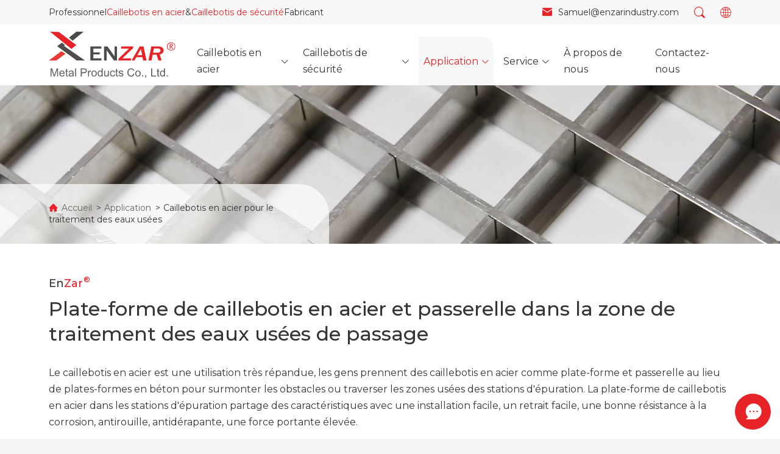

--- FILE ---
content_type: text/html
request_url: https://www.chinasteelgrating.com/fr/application/sewage-treatment.html
body_size: 4934
content:
<!DOCTYPE html>
<html lang="fr">
<head>
<meta charset="UTF-8">
<meta http-equiv="X-UA-Compatible" content="IE=Edge">
<meta name="viewport" content="width=device-width, initial-scale=1.0">
<title>Plate-forme de caillebotis en acier et passerelle dans une station d&#39;épuration</title>
<meta name="keywords" content="Plate-forme de caillebotis en acier, passerelle, zone de traitement des eaux usées, trottoir, passerelle de caillebotis, eaux usées" />
<meta name="description" content="La passerelle en acier galvanisé solide et durable est utilisée comme pont de passerelle au lieu de la passerelle en béton dans les usines de traitement des eaux usées ou les usines d&amp;#39;eau." />
<link href="/favicon.ico?v=1661593988" rel="shortcut icon">
<link rel="canonical" href="https://www.chinasteelgrating.com/fr/application/sewage-treatment.html" />
<link rel="stylesheet" href="/css/style.min.css?v=1745826976">
<link rel="stylesheet" href="/fonts/iconfont/iconfont.css?v=1678934778">
<link rel="preload" href="https://fonts.googleapis.com/css2?family=Montserrat:wght@400;500;600;700&display=swap" as="style" onload="this.onload=null;this.rel='stylesheet'"/>
<noscript>
<link href="https://fonts.googleapis.com/css2?family=Montserrat:wght@400;500;600;700&display=swap" rel="stylesheet" type="text/css"/>
</noscript>
<script src="/themes/frontend/js/pup.min.js?v=1679560642"></script>
</head>
<body>
<div class="region region--nav" id="region--nav">
<div class="region--nav-re">
<div class="region--nav-top">
<div class="stage">
<div class="nav-top--main">
<div class="nav-top--left">Professionnel<a href="/fr/steel-grating/steel-grating.html">Caillebotis en acier</a>&amp;<a href="/fr/safety-grating/index.html">Caillebotis de sécurité</a>Fabricant</div>
<div class="nav-top--right">
<div class="nav-top-mail"><a href="mailto:samuel@enzarindustry.com" rel="nofollow"><i class="iconfont icon-f-mail"></i><span>Samuel@enzarindustry.com</span></a>
</div>
<div class="nav-top-search">
<i class="iconfont icon-search"></i>
<div class="searchbox">
<form action="/search" method="get">
<button type="submit" title="Soumettre"><i class="iconfont icon-search"></i>
</button>
<input class="form-input" name="keywords" type="text" placeholder="Recherche">
</form>
</div>
</div>
<div class="nav-lang-multiple">
<i class="iconfont icon-duoyuyan-copy"></i>
<ul>
<li>
<a href="/application/sewage-treatment.html">
<img src="/images/en.svg" alt="en icône">
<span>EN</span>
</a>
</li>
<li>
<a href="/es/application/sewage-treatment.html">
<img src="/images/es.svg" alt="es icône">
<span>ES</span>
</a>
</li>
<li>
<a href="/fr/application/sewage-treatment.html">
<img src="/images/fr.svg" alt="fr icône">
<span>FR</span>
</a>
</li>
</ul>
</div>
</div>
</div>
</div>
</div>
<div class="nav--logo-nav">
<div class="stage">
<div class="nav--main">
<div class="nav--logo">
<a href="/fr/index.html" rel="nofollow">
<img src="/img/logo.svg" alt="Anping Enzar Metal Products Co., Ltd. Logo">
</a>
</div>
<div class="nav--con">
<div class="app-nav nav-module-trigger"><i class="app-nav1"></i>
</div>
<div class="nav navmodule-opened" id="nav--ul">
<ul>
<li><a href="/fr/index.html"><span>Accueil</span></a>
</li>
<li class="dropdown "><a href="/fr/steel-grating/steel-grating.html"><span>Caillebotis en acier</span></a><i class="nav-module-trigger1"></i>
<div class="menu--img-con">
<div class="stage">
<div class="menu--img-top">
<div class="logo-1">En<span>Zar<sup>®</sup></span>Caillebotis en acier</div>
</div>
<div class="menu--img-main">
<ul class="menu--ul">
<li>
<a href="/fr/steel-grating/galvanized-steel-grating.html">
<span>Caillebotis en acier galvanisé</span>
</a>
</li>
<li>
<a href="/fr/steel-grating/painted-steel-bar-grating.html">
<span>Grille peinte de barre d&amp;#39;acier</span>
</a>
</li>
<li>
<a href="/fr/steel-grating/stainless-steel-grating.html">
<span>Caillebotis en acier inoxydable</span>
</a>
</li>
<li>
<a href="/fr/steel-grating/aluminum-grating.html">
<span>Caillebotis en aluminium</span>
</a>
</li>
<li>
<a href="/fr/steel-grating/welded-steel-grating.html">
<span>Caillebotis en acier soudé</span>
</a>
</li>
<li>
<a href="/fr/steel-grating/press-locked-steel-grating.html">
<span>Caillebotis en acier verrouillé par la presse</span>
</a>
</li>
<li>
<a href="/fr/steel-grating/swage-locked-grating.html">
<span>Crapet à verrouillage swage</span>
</a>
</li>
<li>
<a href="/fr/steel-grating/riveted-grating.html">
<span>Caillebotis riveté</span>
</a>
</li>
<li>
<a href="/fr/steel-grating/i-bar-steel-grating.html">
<span>Je barre des caillebotis en acier</span>
</a>
</li>
<li>
<a href="/fr/steel-grating/louver-steel-grating.html">
<span>Caillebotis en acier,</span>
</a>
</li>
<li>
<a href="/fr/steel-grating/standard-steel-grating.html">
<span>Caillebotis en acier standard</span>
</a>
</li>
<li>
<a href="/fr/steel-grating/heavy-duty-steel-grating.html">
<span>Caillebotis en acier robuste</span>
</a>
</li>
<li>
<a href="/fr/steel-grating/dense-steel-grating.html">
<span>Caillebotis en acier dense</span>
</a>
</li>
<li>
<a href="/fr/steel-grating/special-steel-grating.html">
<span>Caillebotis en acier irrégulier</span>
</a>
</li>
<li>
<a href="/fr/steel-grating/compound-steel-grating.html">
<span>Caillebotis en acier composé</span>
</a>
</li>
<li>
<a href="/fr/steel-grating/steel-grating-accessories.html">
<span>Accessoires de caillebotis en acier</span>
</a>
</li>
<li>
<a href="/fr/steel-grating/serrated-welded-steel-grating.html">
<span>Caillebotis en acier soudé dentelé</span>
</a>
</li>
<li>
<a href="/fr/steel-grating/serrated-press-locked-steel-grating.html">
<span>Caillebotis en acier à verrouillage presse dentelé</span>
</a>
</li>
<li>
<a href="/fr/steel-grating/plug-grating.html">
<span>Râpe de prise</span>
</a>
</li>
<li>
<a href="/fr/steel-grating/grating-stanchion-railing-ball-joint-handrails.html">
<span>Balustrade de joint à rotule de balustrade de support de grille</span>
</a>
</li>
<li>
<a href="/fr/steel-grating/modular-handrails-kits-and-self-closing-safety-gate.html">
<span>Kits de mains courantes modulaires et barrière de sécurité à fermeture automatique</span>
</a>
</li>
</ul>
<div class="menu--img">
<div class="img--75">
<img loading="lazy" alt="Deux types de grilles en acier avec une structure différente." src="/img/steel-grating-1.png" />
</div>
</div>
</div>
</div>
</div>
</li>
<li class="dropdown "><a href="/fr/safety-grating/index.html"><span>Caillebotis de sécurité</span></a><i class="nav-module-trigger1"></i>
<div class="menu--img-con">
<div class="stage">
<div class="menu--img-top">
<div class="logo-1">En<span>Zar<sup>®</sup></span>Caillebotis de sécurité</div>
</div>
<div class="menu--img-main">
<ul class="menu--ul">
<li>
<a href="/fr/steel-grating/diamond-strut-safety-grating.html">
<span>Caillebotis de sécurité diamant-Strut</span>
</a>
</li>
<li>
<a href="/fr/steel-grating/o-grip-safety-grating.html">
<span>Créseau de sécurité O-Grip</span>
</a>
</li>
<li>
<a href="/fr/steel-grating/traction-grip-safety-grating.html">
<span>Crapet de sécurité Traction-Grip</span>
</a>
</li>
<li>
<a href="/fr/steel-grating/security-steel-grating.html">
<span>Caillebotis en acier de sécurité</span>
</a>
</li>
<li>
<a href="/fr/steel-grating/interlocking-safety-grating.html">
<span>Crapet de sécurité à verrouillage</span>
</a>
</li>
<li>
<a href="/fr/steel-grating/perforated-steel-grating.html">
<span>Caillebotis en acier perforé</span>
</a>
</li>
</ul>
<div class="menu--img">
<div class="img--75">
<img loading="lazy" alt="Deux types de grilles de sécurité avec des structures différentes." src="/img/safety-grating-1.png" />
</div>
</div>
</div>
</div>
</div>
</li>
<li class="dropdown active"><a href="/fr/application/index.html"><span>Application</span></a><i class="nav-module-trigger1"></i>
<div class="menu--img-con">
<div class="stage">
<div class="menu--img-top">
<div class="logo-1">En<span>Zar<sup>®</sup></span>Application</div>
</div>
<div class="menu--img-main">
<ul class="menu--ul">
<li>
<a href="/fr/application/hdg-grating-walkway.html">
<span>Passage couvert discordant de l&amp;#39;énergie solaire HDG</span>
</a>
</li>
<li>
<a href="/fr/application/wedge-wire-floor-grate.html">
<span>Grille de sol en fil de coin en acier inoxydable</span>
</a>
</li>
<li>
<a href="/fr/steel-grating/aluminum-gutter-guard.html">
<span>Aluminum Gutter Guard</span>
</a>
</li>
<li>
<a href="/fr/application/swaged-louvers.html">
<span>Louches gonflées</span>
</a>
</li>
<li>
<a href="/fr/steel-grating/platform-grating.html">
<span>Plate-forme de râpage</span>
</a>
</li>
<li>
<a href="/fr/application/walkway.html">
<span>Caillebotis de passerelle</span>
</a>
</li>
<li>
<a href="/fr/steel-grating/stair-tread.html">
<span>Caillebotis en acier de la bande de roulement d&amp;#39;escalier</span>
</a>
</li>
<li>
<a href="/fr/steel-grating/gully-and-well-cover.html">
<span>Caillette de couverture de tranchée</span>
</a>
</li>
<li>
<a href="/fr/steel-grating/trench-grates-frames.html">
<span>Grilles et cadres de tranchée</span>
</a>
</li>
<li>
<a href="/fr/application/fence.html">
<span>Clôture de rage</span>
</a>
</li>
<li>
<a href="/fr/application/infill-panel.html">
<span>Caillebotis de remplissage de main courante</span>
</a>
</li>
<li>
<a href="/fr/application/bridge-deck.html">
<span>Caillebotis de pont</span>
</a>
</li>
<li>
<a href="/fr/application/transformer-grating.html">
<span>Caillebotis de transformateur</span>
</a>
</li>
<li>
<a href="/fr/application/ceiling.html">
<span>Caillebotis en acier Plafond</span>
</a>
</li>
<li>
<a href="/fr/application/sun-shade-panels.html">
<span>Panneaux d&amp;#39;ombrage en acier</span>
</a>
</li>
<li>
<a href="/fr/application/floor.html">
<span>Plancher de caillebotis en acier</span>
</a>
</li>
<li>
<a href="/fr/application/operating-platform.html">
<span>Plate-forme d&amp;#39;opération de caillebotis en acier</span>
</a>
</li>
<li>
<a href="/fr/application/drilling-platform.html">
<span>Plate-forme de forage de caillebotis en acier</span>
</a>
</li>
<li>
<a href="/fr/application/tree-cover.html">
<span>Caillebotis en acier couverture d&amp;#39;arbre</span>
</a>
</li>
<li>
<a href="/fr/application/balcony-fence.html">
<span>Clôture de balcon de caillebotis en acier</span>
</a>
</li>
<li>
<a href="/fr/application/index.html">
<span>Plus d&#39;application +</span>
</a>
</li>
</ul>
<div class="menu--img">
<div class="img--75">
<img loading="lazy" alt="Icône d&#39;application" src="/img/application.png" />
</div>
</div>
</div>
</div>
</div>
</li>
<li class="dropdown "><a href="/fr/service/index.html"><span>Service</span></a><i class="nav-module-trigger1"></i>
<div class="menu--img-con">
<div class="stage">
<div class="menu--img-top">
<div class="logo-1">En<span>Zar<sup>®</sup></span>Service</div>
</div>
<div class="menu--img-main">
<ul class="menu--ul">
<li>
<a href="/fr/technology/select-correct-grating-method.html">
<span>Guide de sélection</span>
</a>
</li>
<li>
<a href="/fr/service/installation-maintenance/index.html">
<span>Installation et entretien</span>
</a>
</li>
<li>
<a href="/fr/technology/index.html">
<span>Technologie</span>
</a>
</li>
<li>
<a href="/fr/downloads/index.html">
<span>Téléfrais</span>
</a>
</li>
<li>
<a href="/fr/faq/index.html">
<span>FAQ</span>
</a>
</li>
<li>
<a href="/fr/service/quality-control.html">
<span>Système de contrôle de qualité</span>
</a>
</li>
<li>
<a href="/fr/service/steel-grating-weight-calculator.html">
<span>Calculateur de poids de caillebotis en acier</span>
</a>
</li>
</ul>
<div class="menu--img">
<div class="img--75">
<img loading="lazy" alt="Service icône" src="/img/service.png" />
</div>
</div>
</div>
</div>
</div>
</li>
<li><a href="/fr/about/index.html"><span>À propos de nous</span></a>
</li>
<li><a href="/fr/contact/index.html"><span>Contactez-nous</span></a>
</li>
</ul>
</div>
</div>
</div>
</div>
</div>
</div>
</div>
<div class="region region--breadcrumbs pape-140">
<div class="breadcrumbs--main" style="background-image: url(/img/steel-safety-grating-application.jpg)">
<div class="stage">
<div class="breadcrumbs--con">
<div class="breadcrumbs-a">
<a class="home1" href="/fr/index.html" rel="nofollow">Accueil</a><a href="/fr/application/index.html">Application</a>Caillebotis en acier pour le traitement des eaux usées
            </div>
</div>
</div>
</div>
</div>
<div class="region region--page">
<div class="stage">
<div class="paddingT60-B80">
<div class="logo-1">En<span>Zar<sup>®</sup></span></div>
<h1 class="h1-tit pro-b30">Plate-forme de caillebotis en acier et passerelle dans la zone de traitement des eaux usées de passage</h1>
<p>Le caillebotis en acier est une utilisation très répandue, les gens prennent des caillebotis en acier comme plate-forme et passerelle au lieu de plates-formes en béton pour surmonter les obstacles ou traverser les zones usées des stations d&#39;épuration. La plate-forme de caillebotis en acier dans les stations d&#39;épuration partage des caractéristiques avec une installation facile, un retrait facile, une bonne résistance à la corrosion, antirouille, antidérapante, une force portante élevée.</p>
<div class="grid grid--gutter grid--1 grid--sm-2 grid--md-2 grid--lg-2 grid--xl-3 grid--xxl-3 pro--img marginT-30">
<div class="cell">
<div class="img--75"><img alt="Une passerelle à caillebotis en acier verrouillée par la presse a été construite à l&#39;intérieur de la station d&#39;épuration." loading="lazy" src="/images/press-locked-steel-grating-walkway.jpg" /></div>
<p><b>PW-01:</b>Le caillebotis en acier est assez solide pour la passerelle de traitement des eaux usées.</p>
</div>
<div class="cell">
<div class="img--75"><img alt="Une passerelle de caillebotis en acier soudé a été construite dans la zone de traitement des eaux usées." loading="lazy" src="/images/welded-steel-grating-walkway.jpg" /></div>
<p><b>PW-02:</b>La passerelle de caillebotis en acier est anti-dérapant et résistance à la corrosion dans les stations d&#39;épuration.</p>
</div>
<div class="cell">
<div class="img--75"><img alt="Une passerelle à caillette en acier avec des mains courantes traversant la gouttière." loading="lazy" src="/images/grating-walkway-above-gutter.jpg" /></div>
<p><b>PW-03:</b>La promenade en acier au-dessus de la gouttière est facile à installer et à enlever.</p>
</div>
<div class="cell">
<div class="img--75"><img alt="Trottoir avec mains courantes traversant la zone des eaux usées." loading="lazy" src="/images/walkway-above-sewage-pond.jpg" /></div>
<p><b>PW-04:</b>Les trottoirs de caillebotis en acier dans les déchets peuvent empêcher les gens de glisser.</p>
</div>
</div>
<p class="p-tit"><b>Zone d&#39;application de la grille en acier dans la station d&#39;épuration</b></p>
<ul class="pro-ul">
<li>Plate-forme industrielle.</li>
<li><a href="/fr/application/walkway.html">Passerelle industrielle</a>.</li>
<li>Marchez au-dessus de la gouttière.</li>
<li><a href="/fr/application/operating-platform.html">Plate-forme d&#39;inspection</a>.</li>
<li>Bande de roulement.</li>
<li><a href="/fr/steel-grating/stair-tread.html">Bande de roulement d&#39;escalier</a>.</li>
</ul>
<p class="p-tit"><b>Spécifications de la plate-forme de grille en acier et de la passerelle</b></p>
<ul class="pro-ul">
<li><b>Matériel:</b>Acier à faible teneur en carbone, acier doux, acier inoxydable.</li>
<li><b>Traitement de surface:</b>Immersion chaude galvanisée, PVC.</li>
<li><b>Type:</b>Soudage, presse verrouillée.</li>
</ul>
<p class="p-tit"><b>Caractéristiques de la plate-forme et de la passerelle de grille en acier</b></p>
<ul class="pro-ul">
<li>Antidérapant</li>
<li>Anti-corrosion, antirouille</li>
<li>Haute résistance</li>
<li>Structure légère</li>
<li>Capacité portante élevée</li>
</ul>
</div>
</div>
</div>
<div class="region region--footer">
<div class="stage">
<div class="footer--main">
<div class="footer--left">
<div class="footer--logo">
<img src="/img/logo.svg" alt="Anping Enzar Metal Products Co., Ltd. Logo" loading="lazy">
</div>
<ul>
<li><i class="iconfont icon-sel"></i><span>Rencontrez ASTM, AS, BS, DIN, EN, GOST Standard</span>
</li>
<li><i class="iconfont icon-sel"></i><span>Concevoir une grille en acier non standard selon les croquis et les dessins</span>
</li>
</ul>
</div>
<div class="footer--right">
<div class="footer--cell">
<ul>
<li><a href="/fr/index.html">Accueil</a>
</li>
<li><a href="/fr/steel-grating/steel-grating.html">Caillebotis en acier</a>
</li>
<li><a href="/fr/safety-grating/index.html">Caillebotis de sécurité</a>
</li>
<li><a href="/fr/application/index.html">Application</a>
</li>
<li><a href="/fr/service/index.html">Service</a>
</li>
<li><a href="/fr/about/index.html">À propos de nous</a>
</li>
<li><a href="/fr/contact/index.html">Contactez-nous</a>
</li>
</ul>
</div>
<div class="footer--cell-1">
<ul>
<li><i class="iconfont icon-daohangdizhi"></i><span>BLK 11-26-Est #3, zone industrielle de treillis métallique, comté d&#39;Anping, Hebei 053600 Chine.</span>
</li>
<li><i class="iconfont icon-shouji"></i><span>+ 86-13722829512 (WeChat et WhatsApp)</span>
</li>
<li><i class="iconfont icon-f-phone"></i><span>+ 86-311-67303992</span>
</li>
<li><i class="iconfont icon-line-phone-full"></i><span>+ 86-311-67303980</span>
</li>
<li><i class="iconfont icon-f-mail"></i><span><a rel="nofollow" href="mailto:samuel@enzarindustry.com">Samuel@enzarindustry.com</a></span>
</li>
</ul>
</div>
</div>
</div>
</div>
<div class="footer--copyright">
<div class="stage">
<div class="footer--copyright--main">
<div class="footer--copyright-left">Droit d&#39;auteur©2000-<span id="yearnow">2022</span>Anping Enzar Metal Products Co., Ltd.</div>
<div class="footer--copyright-right">
<ul>
<li><a href="/fr/privacy-policy.html">Politique de confidentialité</a>
</li>
<li><a href="/fr/terms-conditions.html">Conditions générales</a>
</li>
</ul>
</div>
</div>
</div>
</div>
</div>
<div class="region region--popup">
<div class="popup--main">
<div class="popup--message__tit"><i class="iconfont icon-lujing"></i>Laisser un message</div>
<div class="popup--message__main">
<div class="popup--message__tit-1">Chat hors ligne-Laissez un message</div>
<div class="popup--message__p-1">S&#39;il vous plaît laissez-nous un message et nous reviendrons vers vous sous peu.</div>
<form id="contactform" class="report_trace" method="post" action="/api/messages/popup/send">
<ul>
<li>
<label class="forml">Name <span class="red">*</span>
</label>
<input type="text" name="name" class="name-1 text" required="required" maxlength="35">
</li>
<li>
<label class="forml">Phone <span class="red">*</span>
</label>
<input type="text" name="phone" class="phone-1 text" required="required" placeholder="Country Code * + Phone Number *" maxlength="40">
</li>
<li>
<label class="forml">E-mail <span class="red">*</span>
</label>
<input type="email" name="email" class="email-1 text" required="required">
</li>
<li>
<label class="forml">Message <span class="red">*</span>
</label>
<textarea class="message-1 text" rows="4" cols="50" name="message" required="required"></textarea>
</li>
<li class="form-test1">
<input class="form_required" type="text" name="form_required">
</li>
<li class="buttons">
<input class="imageField-1 text" type="submit" name="imageField" value="Submit">
</li>
</ul>
</form>
<div class="close-message">×</div>
</div>
</div>
</div>
<script src="/js/lazyscript.jquery.min.js?v=1719629720" id="lazyscript"></script>
<script src="/js/custom.js?v=1731394641"></script>
<script defer src="https://static.cloudflareinsights.com/beacon.min.js/vcd15cbe7772f49c399c6a5babf22c1241717689176015" integrity="sha512-ZpsOmlRQV6y907TI0dKBHq9Md29nnaEIPlkf84rnaERnq6zvWvPUqr2ft8M1aS28oN72PdrCzSjY4U6VaAw1EQ==" data-cf-beacon='{"version":"2024.11.0","token":"7afb84dfd7b14ca280e1cc55941fc9e4","r":1,"server_timing":{"name":{"cfCacheStatus":true,"cfEdge":true,"cfExtPri":true,"cfL4":true,"cfOrigin":true,"cfSpeedBrain":true},"location_startswith":null}}' crossorigin="anonymous"></script>
</body>
</html>

--- FILE ---
content_type: text/css
request_url: https://www.chinasteelgrating.com/fonts/iconfont/iconfont.css?v=1678934778
body_size: 372
content:
@font-face {
  font-family: "iconfont"; /* Project id 3604673 */
  src: url('iconfont.woff2?t=1678934778401') format('woff2'),
       url('iconfont.woff?t=1678934778401') format('woff'),
       url('iconfont.ttf?t=1678934778401') format('truetype');
}

.iconfont {
  font-family: "iconfont" !important;
  font-size: 16px;
  font-style: normal;
  -webkit-font-smoothing: antialiased;
  -moz-osx-font-smoothing: grayscale;
}

.icon-jisuan:before {
  content: "\e852";
}

.icon-xiazai1:before {
  content: "\e601";
}

.icon-related:before {
  content: "\e66d";
}

.icon-quotation:before {
  content: "\e67b";
}

.icon-wujiaoxing:before {
  content: "\e676";
}

.icon-jian:before {
  content: "\e643";
}

.icon-jia:before {
  content: "\e61a";
}

.icon-pdf:before {
  content: "\e740";
}

.icon-wenxintishi:before {
  content: "\e667";
}

.icon-tuzhi:before {
  content: "\e6ba";
}

.icon-zhiliang-xianxing:before {
  content: "\e88b";
}

.icon-faq:before {
  content: "\e62a";
}

.icon-caozuozhinan:before {
  content: "\e61d";
}

.icon-xiazai:before {
  content: "\e703";
}

.icon-icon-test:before {
  content: "\e873";
}

.icon-wenzhangguanli1:before {
  content: "\e652";
}

.icon-duoyuyan-copy:before {
  content: "\e603";
}

.icon-fangxiang-you:before {
  content: "\e638";
}

.icon-home:before {
  content: "\e639";
}

.icon-guide:before {
  content: "\e630";
}

.icon-sel:before {
  content: "\e645";
}

.icon-zhuanfa:before {
  content: "\e628";
}

.icon-geigehaoping:before {
  content: "\e6a8";
}

.icon-baojiaquotation2:before {
  content: "\e63c";
}

.icon-wenzhangguanli:before {
  content: "\e67c";
}

.icon-daohangdizhi:before {
  content: "\e65e";
}

.icon-shouji:before {
  content: "\e61c";
}

.icon-xingxing:before {
  content: "\e627";
}

.icon-line-phone-full:before {
  content: "\e91d";
}

.icon-icon:before {
  content: "\e62f";
}

.icon-caidan:before {
  content: "\e6c1";
}

.icon-fangda:before {
  content: "\e65c";
}

.icon-search:before {
  content: "\e6c6";
}

.icon-arrow-down:before {
  content: "\e6c0";
}

.icon-guanbi:before {
  content: "\e6c2";
}

.icon-guanbi2:before {
  content: "\e6c4";
}

.icon-zhankai:before {
  content: "\e6c3";
}

.icon-f-name:before {
  content: "\e6f1";
}

.icon-f-mail:before {
  content: "\e6f2";
}

.icon-f-phone:before {
  content: "\e6f3";
}

.icon-dhyou:before {
  content: "\e6d1";
}

.icon-youtobe:before {
  content: "\e6e1";
}

.icon-linkedin:before {
  content: "\e624";
}

.icon-Facebook:before {
  content: "\e606";
}

.icon-skype:before {
  content: "\e647";
}

.icon-e-mail:before {
  content: "\e6c5";
}

.icon-whats-app:before {
  content: "\e719";
}

.icon-pinterest:before {
  content: "\e6a1";
}

.icon-lujing:before {
  content: "\e62e";
}

.icon-twitter:before {
  content: "\e600";
}

.icon-wechat:before {
  content: "\e6a7";
}

.icon-f-message:before {
  content: "\e6f4";
}

.icon-qiehuan:before {
  content: "\e612";
}

.icon-jiantou:before {
  content: "\e611";
}



--- FILE ---
content_type: image/svg+xml
request_url: https://www.chinasteelgrating.com/img/logo.svg
body_size: 2937
content:
<svg id="bac3e15e-de72-47d6-bfde-7a99df279744" xmlns="http://www.w3.org/2000/svg" width="160" height="58.37" viewBox="0 0 160 58.37"><defs><style>.cls-1{fill:#e72328;}.cls-2{fill:#e83a37;}.cls-3{fill:#4c4948;}.cls-4{fill:#4f4c4b;}.cls-5{fill:#e71f1f;}.cls-6{fill:#615f5f;}</style></defs><polygon class="cls-1" points="1.66 0 12.85 0.45 34.86 16.87 28.62 21.75 1.66 0"/><polygon class="cls-2" points="16.01 24.55 21.17 27.79 9.62 36.36 0 36.36 16.01 24.55"/><polygon class="cls-3" points="34.9 0 44.09 0 30.18 11.34 25.63 7.45 34.9 0"/><polygon class="cls-4" points="16.62 13.79 20.56 16.91 19.42 18.11 45.84 36.36 35.34 36.36 10.59 18.2 16.62 13.79"/><path class="cls-4" d="M90.31,45h-14V27.23H90.17v2.64h-10v4.81h8v2.57h-8v5H90.31Z" transform="translate(-23.7 -8.64)"/><path class="cls-4" d="M109.91,45h-3.77L98,33.64c-.12-.18-.33-.46-.61-.85-.13-.17-.32-.44-.59-.82V45H93.65V27.23h4.29l7.54,10.45,1.37,1.91V27.23h3.06Z" transform="translate(-23.7 -8.64)"/><path class="cls-1" d="M127.38,45h-15.8l.54-2.61,13-12.35H114.94l.57-2.78H130.6l-.41,2.22L116.77,42.19H128Z" transform="translate(-23.7 -8.64)"/><path class="cls-1" d="M147.39,45h-4.3l-.89-4.29h-7.8L132,45h-3.64l10.31-17.74h4.78Zm-5.55-6.76-1.69-7.87-4.43,7.87Z" transform="translate(-23.7 -8.64)"/><path class="cls-1" d="M166.5,45h-4.11l-2.29-7.28h-5L153.59,45h-3.85l3.6-17.74h8.1a16.07,16.07,0,0,1,3.85.37,5.11,5.11,0,0,1,2.54,1.63A4.19,4.19,0,0,1,169,32.12a5,5,0,0,1-1.24,3.23,6.37,6.37,0,0,1-3.85,2ZM155.59,35.1h5.35q2.46,0,3.24-.9a2.92,2.92,0,0,0,.78-1.9,2.15,2.15,0,0,0-.55-1.47,2.56,2.56,0,0,0-1.28-.81,8.78,8.78,0,0,0-2.23-.2h-4.24Z" transform="translate(-23.7 -8.64)"/><path class="cls-5" d="M173.07,27.29a5.13,5.13,0,0,1,.5-2.28,4.4,4.4,0,0,1,1.3-1.63,5.9,5.9,0,0,1,1.73-.93,5.75,5.75,0,0,1,1.84-.33,5.49,5.49,0,0,1,1.84.33,5.82,5.82,0,0,1,1.69.93A4.47,4.47,0,0,1,183.22,25a5.41,5.41,0,0,1,0,4.5,4.39,4.39,0,0,1-1.29,1.61,6.47,6.47,0,0,1-1.72.92,5.51,5.51,0,0,1-3.7,0,5.79,5.79,0,0,1-1.69-.92,4.46,4.46,0,0,1-1.25-1.6A5.09,5.09,0,0,1,173.07,27.29Zm.76,0a4.14,4.14,0,0,0,1.22,3.1,4.5,4.5,0,0,0,3.29,1.2,4.59,4.59,0,0,0,3.34-1.22A4.16,4.16,0,0,0,183,27.23a4.28,4.28,0,0,0-1.22-3.14,4.45,4.45,0,0,0-3.29-1.22,4.59,4.59,0,0,0-3.34,1.24,4.18,4.18,0,0,0-1.27,3.18Zm2.86,2.64V24.4c0-.15.1-.24.29-.26h1.58a2.22,2.22,0,0,1,1.37.39,1.48,1.48,0,0,1,.52,1.28,1.46,1.46,0,0,1-1.24,1.62l1.21,2.25,0,.11a.32.32,0,0,1-.16.27.55.55,0,0,1-.33.11c-.12,0-.24-.09-.36-.29l-1.19-2.35h-.84v2.4q0,.27-.42.27c-.3,0-.46-.09-.46-.27Zm.88-3h1a.91.91,0,0,0,1-.79.76.76,0,0,0,0-.26q0-1.08-1-1.08h-1Z" transform="translate(-23.7 -8.64)"/><path class="cls-6" d="M25.93,65V55h2l2.38,7.12c.22.66.38,1.16.48,1.49.11-.37.29-.91.53-1.62l2.41-7h1.79V65H34.24V56.61L31.32,65h-1.2l-2.91-8.55V65Z" transform="translate(-23.7 -8.64)"/><path class="cls-6" d="M42.49,62.68l1.28.16a3.14,3.14,0,0,1-1.12,1.73,3.38,3.38,0,0,1-2.09.62,3.34,3.34,0,0,1-2.53-1,3.81,3.81,0,0,1-.93-2.76A4,4,0,0,1,38,58.59a3.17,3.17,0,0,1,2.46-1,3.1,3.1,0,0,1,2.38,1,4,4,0,0,1,.93,2.8c0,.07,0,.18,0,.33H38.37a2.8,2.8,0,0,0,.68,1.83,2,2,0,0,0,1.52.64,1.91,1.91,0,0,0,1.16-.35A2.38,2.38,0,0,0,42.49,62.68Zm-4.05-2h4.07A2.57,2.57,0,0,0,42,59.3a1.92,1.92,0,0,0-1.53-.71,2,2,0,0,0-1.43.57,2.23,2.23,0,0,0-.64,1.52Z" transform="translate(-23.7 -8.64)"/><path class="cls-6" d="M48,63.92,48.19,65a4.92,4.92,0,0,1-.93.11,2.25,2.25,0,0,1-1-.21,1.23,1.23,0,0,1-.52-.56,4.51,4.51,0,0,1-.15-1.46V58.7h-.9v-1h.9v-1.8l1.23-.74v2.54H48v1H46.77V63a2.57,2.57,0,0,0,.06.68.56.56,0,0,0,.22.24,1,1,0,0,0,.42.09A4.93,4.93,0,0,0,48,63.92Z" transform="translate(-23.7 -8.64)"/><path class="cls-6" d="M54,64.12a4.67,4.67,0,0,1-1.32.83,4,4,0,0,1-1.36.24,2.69,2.69,0,0,1-1.85-.59,1.94,1.94,0,0,1-.64-1.5,2,2,0,0,1,.88-1.68,2.89,2.89,0,0,1,.89-.41,10.32,10.32,0,0,1,1.09-.18,11.07,11.07,0,0,0,2.21-.43v-.32A1.32,1.32,0,0,0,53.52,59a2,2,0,0,0-1.4-.42,2.17,2.17,0,0,0-1.29.3A1.84,1.84,0,0,0,50.22,60L49,59.82a3,3,0,0,1,.54-1.25,2.47,2.47,0,0,1,1.09-.74,4.92,4.92,0,0,1,1.66-.25,4.1,4.1,0,0,1,1.51.22,1.93,1.93,0,0,1,.86.55,2,2,0,0,1,.38.84,7.26,7.26,0,0,1,.06,1.14V62a17.58,17.58,0,0,0,.08,2.18,2.91,2.91,0,0,0,.31.87H54.22A2.51,2.51,0,0,1,54,64.12Zm-.1-2.75a8.83,8.83,0,0,1-2,.46,5,5,0,0,0-1.08.25,1,1,0,0,0-.48.4,1.09,1.09,0,0,0,.2,1.41,1.59,1.59,0,0,0,1.09.33,2.54,2.54,0,0,0,1.27-.31,1.9,1.9,0,0,0,.82-.86,3,3,0,0,0,.2-1.23Z" transform="translate(-23.7 -8.64)"/><path class="cls-6" d="M57,65V55h1.23V65Z" transform="translate(-23.7 -8.64)"/><path class="cls-6" d="M64.2,65V55H68a8.57,8.57,0,0,1,1.52.1,3,3,0,0,1,1.25.47,2.52,2.52,0,0,1,.8,1,3.26,3.26,0,0,1-.51,3.54,3.92,3.92,0,0,1-3,.89H65.53V65Zm1.33-5.27h2.6A2.76,2.76,0,0,0,70,59.27a1.68,1.68,0,0,0,.54-1.35,1.82,1.82,0,0,0-.31-1.08,1.48,1.48,0,0,0-.84-.59,5.18,5.18,0,0,0-1.24-.09H65.53Z" transform="translate(-23.7 -8.64)"/><path class="cls-6" d="M73.4,65V57.74h1.11v1.11a2.93,2.93,0,0,1,.78-1,1.42,1.42,0,0,1,.8-.24,2.43,2.43,0,0,1,1.26.39l-.42,1.15a1.82,1.82,0,0,0-.91-.27,1.19,1.19,0,0,0-.72.25,1.31,1.31,0,0,0-.46.67,5,5,0,0,0-.21,1.44V65Z" transform="translate(-23.7 -8.64)"/><path class="cls-6" d="M77.63,61.38a3.76,3.76,0,0,1,1.12-3A3.32,3.32,0,0,1,81,57.58a3.26,3.26,0,0,1,2.46,1,3.76,3.76,0,0,1,1,2.72A4.79,4.79,0,0,1,84,63.49a3,3,0,0,1-1.23,1.25,3.6,3.6,0,0,1-1.76.45,3.32,3.32,0,0,1-2.47-1A3.94,3.94,0,0,1,77.63,61.38Zm1.27,0a3.1,3.1,0,0,0,.61,2.1,2,2,0,0,0,2.86.19,1.89,1.89,0,0,0,.2-.2,3.18,3.18,0,0,0,.61-2.13,3,3,0,0,0-.61-2.05,2,2,0,0,0-2.87-.19,1.7,1.7,0,0,0-.19.19,3.07,3.07,0,0,0-.61,2.09Z" transform="translate(-23.7 -8.64)"/><path class="cls-6" d="M90.62,65V64.1a2.28,2.28,0,0,1-2,1.09,2.94,2.94,0,0,1-1.6-.48,3.2,3.2,0,0,1-1.13-1.34,4.68,4.68,0,0,1-.4-2,5.15,5.15,0,0,1,.36-2,2.92,2.92,0,0,1,1.09-1.36,2.87,2.87,0,0,1,1.63-.47,2.43,2.43,0,0,1,2,1V55h1.22V65Zm-3.9-3.63a3.14,3.14,0,0,0,.59,2.09,1.75,1.75,0,0,0,1.39.69,1.73,1.73,0,0,0,1.37-.66,3,3,0,0,0,.57-2,3.41,3.41,0,0,0-.58-2.19,1.74,1.74,0,0,0-1.41-.7,1.7,1.7,0,0,0-1.38.67,3.31,3.31,0,0,0-.55,2.12Z" transform="translate(-23.7 -8.64)"/><path class="cls-6" d="M98.48,65V64a2.67,2.67,0,0,1-2.31,1.24A3,3,0,0,1,95,64.94a2,2,0,0,1-.83-.62,2.34,2.34,0,0,1-.38-.92,6.29,6.29,0,0,1-.07-1.15V57.74h1.23v4a7.1,7.1,0,0,0,.08,1.3,1.28,1.28,0,0,0,.49.77,1.47,1.47,0,0,0,.93.27,1.89,1.89,0,0,0,1-.28,1.52,1.52,0,0,0,.69-.77,3.88,3.88,0,0,0,.21-1.43v-3.9h1.23V65Z" transform="translate(-23.7 -8.64)"/><path class="cls-6" d="M106.26,62.36l1.22.15a3.13,3.13,0,0,1-1,2,3,3,0,0,1-2,.71,3.13,3.13,0,0,1-2.4-1,3.92,3.92,0,0,1-.91-2.8,4.85,4.85,0,0,1,.39-2.06A2.66,2.66,0,0,1,102.72,58a3.4,3.4,0,0,1,1.73-.44,3,3,0,0,1,1.94.6,2.69,2.69,0,0,1,1,1.7l-1.2.19a2,2,0,0,0-.6-1.11,1.58,1.58,0,0,0-1.06-.37,1.91,1.91,0,0,0-1.51.67,3.13,3.13,0,0,0-.58,2.12,3.24,3.24,0,0,0,.56,2.13,1.83,1.83,0,0,0,1.46.66,1.7,1.7,0,0,0,1.22-.44A2.16,2.16,0,0,0,106.26,62.36Z" transform="translate(-23.7 -8.64)"/><path class="cls-6" d="M111.23,63.92l.18,1.09a4.93,4.93,0,0,1-.94.11,2.21,2.21,0,0,1-1-.21,1.23,1.23,0,0,1-.52-.56,4.51,4.51,0,0,1-.15-1.46V58.7h-.9v-1h.9v-1.8L110,55.2v2.54h1.24v1H110V63a2.21,2.21,0,0,0,.06.68.56.56,0,0,0,.22.24,1,1,0,0,0,.42.09A4.93,4.93,0,0,0,111.23,63.92Z" transform="translate(-23.7 -8.64)"/><path class="cls-6" d="M111.94,62.85l1.22-.19a1.74,1.74,0,0,0,.57,1.12,2,2,0,0,0,1.32.39,1.94,1.94,0,0,0,1.26-.34,1.06,1.06,0,0,0,.41-.82.71.71,0,0,0-.36-.65,4.79,4.79,0,0,0-1.26-.42,11.23,11.23,0,0,1-1.89-.6,1.87,1.87,0,0,1-.84-2.57,2,2,0,0,1,.61-.69,2.77,2.77,0,0,1,.78-.36,3.54,3.54,0,0,1,1.07-.14,4.25,4.25,0,0,1,1.5.24,2.1,2.1,0,0,1,1,.67,2.59,2.59,0,0,1,.42,1.13l-1.2.16a1.32,1.32,0,0,0-.48-.87,1.76,1.76,0,0,0-1.11-.32,2,2,0,0,0-1.22.28.84.84,0,0,0-.36.66.66.66,0,0,0,.15.43,1.09,1.09,0,0,0,.47.33c.13.05.49.15,1.09.32a14.89,14.89,0,0,1,1.83.57,1.76,1.76,0,0,1,1.11,1.7,2.12,2.12,0,0,1-.36,1.17,2.37,2.37,0,0,1-1,.84,3.88,3.88,0,0,1-1.54.3,3.47,3.47,0,0,1-2.16-.59A2.8,2.8,0,0,1,111.94,62.85Z" transform="translate(-23.7 -8.64)"/><path class="cls-6" d="M130.69,61.5l1.33.33a4.46,4.46,0,0,1-1.51,2.5,4.12,4.12,0,0,1-2.66.86,4.81,4.81,0,0,1-2.64-.66,4.09,4.09,0,0,1-1.55-1.91,6.77,6.77,0,0,1-.53-2.7,5.9,5.9,0,0,1,.6-2.74,4.06,4.06,0,0,1,1.71-1.77,4.9,4.9,0,0,1,2.43-.61,4.12,4.12,0,0,1,2.54.77,3.93,3.93,0,0,1,1.43,2.16l-1.31.31a3,3,0,0,0-1-1.6,2.72,2.72,0,0,0-1.67-.5,3.25,3.25,0,0,0-1.94.55A2.9,2.9,0,0,0,124.82,58a6.39,6.39,0,0,0,.06,4.17A2.73,2.73,0,0,0,126,63.58a3.28,3.28,0,0,0,1.7.48,2.87,2.87,0,0,0,1.9-.65A3.36,3.36,0,0,0,130.69,61.5Z" transform="translate(-23.7 -8.64)"/><path class="cls-6" d="M133,61.38a3.76,3.76,0,0,1,1.12-3,3.32,3.32,0,0,1,2.29-.81,3.26,3.26,0,0,1,2.46,1,3.76,3.76,0,0,1,1,2.72,4.92,4.92,0,0,1-.42,2.21,3,3,0,0,1-1.23,1.25,3.6,3.6,0,0,1-1.76.45,3.32,3.32,0,0,1-2.47-1A3.94,3.94,0,0,1,133,61.38Zm1.27,0a3.1,3.1,0,0,0,.61,2.1,2,2,0,0,0,2.86.19l.2-.2a3.18,3.18,0,0,0,.61-2.13,3.09,3.09,0,0,0-.61-2.05,2,2,0,0,0-2.87-.19,1.14,1.14,0,0,0-.19.19A3,3,0,0,0,134.31,61.38Z" transform="translate(-23.7 -8.64)"/><path class="cls-6" d="M141.65,65v-1.4h1.41V65Z" transform="translate(-23.7 -8.64)"/><path class="cls-6" d="M145.53,65v-1.4h1.4V65a2.44,2.44,0,0,1-.27,1.25,1.75,1.75,0,0,1-.87.74l-.34-.53A1.16,1.16,0,0,0,146,66a2.28,2.28,0,0,0,.21-1Z" transform="translate(-23.7 -8.64)"/><path class="cls-6" d="M153.11,65V55h1.33v8.87h4.95V65Z" transform="translate(-23.7 -8.64)"/><path class="cls-6" d="M163.51,63.92l.18,1.09a4.92,4.92,0,0,1-.93.11,2.18,2.18,0,0,1-1-.21,1.2,1.2,0,0,1-.53-.56,4.51,4.51,0,0,1-.15-1.46V58.7h-.9v-1h.9v-1.8l1.23-.74v2.54h1.24v1h-1.24V63a2.22,2.22,0,0,0,.07.68.49.49,0,0,0,.21.24A1,1,0,0,0,163,64,4.93,4.93,0,0,0,163.51,63.92Z" transform="translate(-23.7 -8.64)"/><path class="cls-6" d="M169.44,65V64.1a2.27,2.27,0,0,1-2,1.09,2.92,2.92,0,0,1-1.6-.48,3.22,3.22,0,0,1-1.14-1.34,4.84,4.84,0,0,1-.4-2,5.16,5.16,0,0,1,.37-2,2.84,2.84,0,0,1,2.71-1.83,2.43,2.43,0,0,1,2,1V55h1.23V65Zm-3.9-3.63a3.14,3.14,0,0,0,.59,2.09,1.76,1.76,0,0,0,2.77,0,3,3,0,0,0,.56-2,3.4,3.4,0,0,0-.57-2.19,1.78,1.78,0,0,0-1.42-.7,1.7,1.7,0,0,0-1.38.67,3.31,3.31,0,0,0-.55,2.12Z" transform="translate(-23.7 -8.64)"/><path class="cls-6" d="M172.88,65v-1.4h1.4V65Z" transform="translate(-23.7 -8.64)"/></svg>

--- FILE ---
content_type: text/javascript
request_url: https://www.chinasteelgrating.com/js/custom.js?v=1731394641
body_size: 3505
content:
LazyScript.load('owl.carousel', 'tabs', 'jquery.paginate', function(global) {
$(".nav-module-trigger").on('click', function(e) {
e.stopPropagation();$(this).toggleClass('nav-opened-1');$(this).next('.nav').slideToggle(300);e.preventDefault()});$(".popup--message__tit").on('click',function(e){e.stopPropagation();$(this).toggleClass('message-opened');e.preventDefault();$(".close-message").click(function(){$(".popup--message__tit").removeClass('message-opened flipInX');});});$(".nav-module-trigger1").on('click',function(e){e.stopPropagation();$(this).toggleClass('nav-opened');$(this).next('.menu--img-con').slideToggle(360);e.preventDefault()});$(".module--tit").on('click',function(e){e.stopPropagation();$(this).toggleClass('module---opened');$(this).next('.module--con').slideToggle(360);e.preventDefault()});$(".nav-lang-multiple>i").on('click',function(e){e.stopPropagation();$(this).toggleClass('activate');$(this).next('.nav-lang-multiple ul').slideToggle(360);e.preventDefault()});$(".nav-top-search>i").on("click",function(){$(".nav-top-search>i,.searchbox").toggleClass("activate");$(".searchbox input").focus();});$('.technologylist--main,.applicationlist--grid').paginate({useHashLocation:false,autoScroll:false,perPage:15,});Tabs().connect({el:$(".downloads--nav ul li")},{el:$(".downloads--con .downloads--cell"),event:null}).activate();

// index owl-demo1
$("#owl-demo1").owlCarousel({items:1,loop:true,center:true,nav:true,dots:true,autoplay:true,autoplayTimeout:4000,lazyLoad:true,});
$("#owl-demo2").owlCarousel({loop:true,nav:true,autoplay:true,autoplayTimeout:4000,smartSpeed:500,margin:20,responsive:{0:{items:1,margin:0,},578:{items:2,},768:{items:2,},992:{items:3,},1200:{items:4,},1480:{items:4,},}});
$("#owl-demo3").owlCarousel({items:1,loop:true,center:true,nav:true,dots:true,autoplay:true,autoplayTimeout:4000,lazyLoad:true,});
$(".owl-demo4").owlCarousel({items:1,loop:true,center:true,nav:true,dots:true,autoplay:true,autoplayTimeout:4000,lazyLoad:true,});
//当前时间
$(document).ready(function(){var now=new Date();var year=now.getFullYear();document.getElementById("yearnow").innerHTML=year;});
//FAQ
$(".faq--list .faq--cell").click(function(){$(this).addClass('active').siblings('.faq--cell').removeClass('active');});
//头部悬浮
let xi=function(){let headerNav=$('.region--nav');let scrollTop=$(document).scrollTop();let window_width=$(window).width();if(window_width>991&scrollTop>50){headerNav.addClass('navtop');}else if(window_width<=991&scrollTop>50){headerNav.addClass('navtop');}else{headerNav.removeClass('navtop');}}
window.onload=xi;$(window).scroll(xi);
//表单悬浮
$('[name="name"], [name="email"], [name="phone"], [name="message"], [name="keywords"]').each(function(){$(this).on('blur.nonoen',function(e){if(this.value||this.value===0){$(this).parent().addClass("nonoen")}else{$(this).parent().removeClass("nonoen")}})});
//
var tableCollapse=$('.table-collapse');if(tableCollapse.length){tableCollapse.each(function(){var $this=$(this),$table=$this.find('table'),$caption=$table.find('caption');if($caption.length){$caption.hide();$this.prepend('<div class="toggle-trigger"><div class="table-caption"><span>'+$caption.html()+'</span></div></div>');$table.wrap('<div class="toggle-target"><div class="table-wrapper"></div></div>');if($this.hasClass('table-expanded')){$this.removeClass('table-expanded');$this.find('.toggle-trigger').addClass('expanded');}else{$this.find('.toggle-target').hide();}}});}
$('.toggle-trigger').each(function(){this._target=$(this).next('.toggle-target');}).click(function(){$(this).toggleClass('expanded');this._target.slideToggle(200);});


// 选择钢格板类型
    var t = 0;//默认选中类型
    $(".new-type").click(function(){
        $(this).removeClass("noactive").addClass("active").siblings().removeClass("active").addClass("noactive");
        t = $(this).data("index");
        if(t == 1){
            $(".new-step-two .new-step-tit").removeClass("noactive");
            $(".new-jisuan-show1").css("display","flex");
            $(".new-jisuan-show2").css("display","none");
            $(".new-result .new-result-box span").html('');
            $(".new-result").css("display","flex");
            $(".new-type-tit").removeClass('active');
            $(".new-type-tit").removeClass("warn");
            $(".new-type-tit").find("input").val("");
            $(".new-type-tit").find(".new-unit-tips").html("");
        }
        if(t == 2){
            $(".new-step-two .new-step-tit").removeClass("noactive");
            $(".new-jisuan-show2").css("display","flex");
            $(".new-jisuan-show1").css("display","none");
            $(".new-result .new-result-box span").html('');
            $(".new-result").css("display","flex");
            $(".new-type-tit").removeClass('active');
            $(".new-type-tit").removeClass("warn");
            $(".new-type-tit").find("input").val("");
            $(".new-type-tit").find(".new-unit-tips").html("");
        }
    });

    var step_t = 0;//第二步默认材料类型
    $(".new-con-check .new-type-tit").click(function(){
        $(this).removeClass("noactive").addClass("active").siblings().removeClass("active").addClass("noactive");
        step_t = $(this).data("index");
        unit(t,step_t);
    });

    // 遍历每个单位选择展开下拉菜单
    $(".new-con-unit").each(function(){
        $(this).click(function(){
            $(this).find("ul").toggle();
        });
    });

    // 选择单位(宽高)
    var li_val = 1;//单位选中
    $(".len-both li").click(function(){
        var li_con = $(this).text();//选中文本
        li_val = $(this).data("val");
        $(".len-both span").html(li_con);
        $(".len-both span").data("val",li_val);
        $(".new-type-unit").removeClass("warn");
        $(".new-type-unit").find("input").val("");
        $(".new-type-unit").find(".new-unit-tips").html("");
        unit(t,step_t);
    });
    $(".len-both1 li").click(function(){
        var li_con = $(this).text();//选中文本
        li_val = $(this).data("val");
        $(".len-both1 span").html(li_con);
        $(".len-both1 span").data("val",li_val);
        $(".new-type-unit").removeClass("warn");
        $(".new-type-unit").find("input").val("");
        $(".new-type-unit").find(".new-unit-tips").html("");
        unit(t,step_t);
    });
    var li_val1 = 1;//单位选中
    $(".other-all li").click(function(){
        var li_con1 = $(this).text();//选中文本
        li_val1 = $(this).data("val");
        $(".other-all span").html(li_con1);
        $(".other-all span").data("val",li_val1);
        $(".new-type-other").removeClass("warn");
        $(".new-type-other").find("input").val("");
        $(".new-type-other").find(".new-unit-tips").html("");
        unit(t,step_t);
    });
    $(".other-all1 li").click(function(){
        var li_con1 = $(this).text();//选中文本
        li_val1 = $(this).data("val");
        $(".other-all1 span").html(li_con1);
        $(".other-all1 span").data("val",li_val1);
        $(".new-type-other").removeClass("warn");
        $(".new-type-other").find("input").val("");
        $(".new-type-other").find(".new-unit-tips").html("");
        unit(t,step_t);
    });

    
    var l = '',w = '',a1 = '',a2 = '',d1 = '',b = '',d2 = '',c1 = '',c2 = '',b1='',b2='';
    $('.new-type-tit input').on('input', function () {
        if(t == 1){
            l = $('.new-type-tit input[name=l]').val();
            w = $('.new-type-tit input[name=w]').val();
            a1 = $('.new-type-tit input[name=a1]').val();
            a2 = $('.new-type-tit input[name=a2]').val();
            d1 = $('.new-type-tit input[name=d1]').val();
            b = $('.new-type-tit input[name=b]').val();
            d2 = $('.new-type-tit input[name=d2]').val();
            c1 = $('.new-type-tit input[name=c1]').val();
            c2 = $('.new-type-tit input[name=c2]').val();
            l = parseFloat(l);
            w = parseFloat(w);
            a1 = parseFloat(a1);
            a2 = parseFloat(a2);
            d1 = parseFloat(d1);
            b = parseFloat(b);;
            d2 = parseFloat(d2);
            c1 = parseFloat(c1);
            c2 = parseFloat(c2);
        }
        if(t == 2){
            l = $('.new-type-tit input[name=l1]').val();
            w = $('.new-type-tit input[name=w1]').val();
            a1 = $('.new-type-tit input[name=a1_a]').val();
            a2 = $('.new-type-tit input[name=a2_a]').val();
            d1 = $('.new-type-tit input[name=d1_a]').val();
            b1 = $('.new-type-tit input[name=b1]').val();
            b2 = $('.new-type-tit input[name=b2_a]').val();
            d2 = $('.new-type-tit input[name=d2_a]').val();
            c1 = $('.new-type-tit input[name=c1_a]').val();
            c2 = $('.new-type-tit input[name=c2_a]').val();
            l = parseFloat(l);
            w = parseFloat(w);
            a1 = parseFloat(a1);
            a2 = parseFloat(a2);
            d1 = parseFloat(d1);
            b = parseFloat(b);
            b1 = parseFloat(b1);
            b2 = parseFloat(b2);
            d2 = parseFloat(d2);
            c1 = parseFloat(c1);
            c2 = parseFloat(c2);
        }
        input_name = $(this).attr('name');//获取name 通过name来进行填写逻辑
        //Welded steel grating
            // Steel Grating
                //length 
                if(input_name == "l" || input_name == "l1"){
                    if(l > 20 && li_val == 1){
                        $(this).parent().addClass("warn");
                        $(this).siblings(".new-unit-tips").html("L ≤ 20ft");
                        return false;
                    }else if( l > 240 && li_val == 2){
                        $(this).parent().addClass("warn");
                        $(this).siblings(".new-unit-tips").html("L ≤ 240in");
                        return false;
                    }else if( l > 6000 && li_val == 3){
                        $(this).parent().addClass("warn");
                        $(this).siblings(".new-unit-tips").html("L ≤ 6000mm");
                        return false;
                    }else{
                        $(this).parent().removeClass("warn");
                        $(this).siblings(".new-unit-tips").html("");
                    }
                    if(l <= d2 && li_val == 1){
                        $(".new-val-d2").addClass("warn");
                        $(".new-val-d2 .new-unit-tips").html("D"+"<sub>2</sub>" + " < L");
                    }else{
                        $(".new-val-d2").removeClass("warn");
                        $(".new-val-d2 .new-unit-tips").html("");
                    }
                } 
                
                //width
                if(input_name == "w" || input_name == "w1"){
                    if(w > 3.3 && li_val == 1){
                        $(this).parent().addClass("warn");
                        $(this).siblings(".new-unit-tips").html("W ≤ 3.3ft");
                        return false;
                    }else if(w > 40 && li_val == 2){
                        $(this).parent().addClass("warn");
                        $(this).siblings(".new-unit-tips").html("W ≤ 40in");
                        return false;
                    }else if(w > 1000 && li_val == 3){
                        $(this).parent().addClass("warn");
                        $(this).siblings(".new-unit-tips").html("W ≤ 1000mm");
                        return false;
                    }else{
                        $(this).parent().removeClass("warn");
                        $(this).siblings(".new-unit-tips").html("");
                    }
                    if(w < d1 && li_val1 == 1){
                        $(".new-val-d1").addClass("warn");
                        $(".new-val-d1 .new-unit-tips").html("D"+"<sub>1</sub>" + "< W");
                    }
                    else{
                        $(".new-val-d1").removeClass("warn");
                        $(".new-val-d1 .new-unit-tips").html("");
                    }
                }
                

            //Bearing Bar
                //Thickness 
                if(input_name == "a2" || input_name == "a2_a"){
                    if(isNaN(a2) || isNaN(d1)){
                        return false;
                    }else if(a2 >= d1){
                        $(this).parent().addClass("warn");
                        $(this).siblings(".new-unit-tips").html("A"+"<sub>2</sub>" + "< D"+"<sub>1</sub>");
                        return false;
                    }else{
                        $(this).parent().removeClass("warn");
                        $(this).siblings(".new-unit-tips").html("");
                    }
                }
                
                //Pitch 不同单位计算对应提示
                if(input_name == "d1"|| input_name == "d1_a"){
                    if(d1 / 12 >= w && li_val == 1 && li_val1 == 1){//ft in
                        $(".new-val-d1").addClass("warn");
                        $(".new-val-d1 .new-unit-tips").html("D"+"<sub>1</sub>"+" / 12 < W");
                        return false;
                    }else if(d1 / 304 >= w && li_val == 1 && li_val1 == 2){//ft mm
                        $(".new-val-d1").addClass("warn");
                        $(".new-val-d1 .new-unit-tips").html("D"+"<sub>1</sub>"+" / 304 < W");
                        return false;
                    }else if(d1 >= w && li_val == 2 && li_val1 == 1){//in in
                        $(".new-val-d1").addClass("warn");
                        $(".new-val-d1 .new-unit-tips").html("D"+"<sub>1</sub>"+" < W");
                        return false;
                    }else if(d1 / 25.4 >= w && li_val == 2 && li_val1 == 2){//in mm
                        $(".new-val-d1").addClass("warn");
                        $(".new-val-d1 .new-unit-tips").html("D"+"<sub>1</sub>"+" / 25.4 < W");
                        return false;
                    }else if(d1 * 25.4 >= w && li_val == 3 && li_val1 == 1){//mm in
                        $(".new-val-d1").addClass("warn");
                        $(".new-val-d1 .new-unit-tips").html("D"+"<sub>1</sub>"+" * 25.4 < W");
                        return false;
                    }else if(d1 >= w && li_val == 3 && li_val1 == 2){//mm mm
                        $(".new-val-d1").addClass("warn");
                        $(".new-val-d1 .new-unit-tips").html("D"+"<sub>1</sub>"+" < W");
                        return false;
                    }else if(a2 >= d1 && li_val1 == 2){
                        $(".new-val-a2").addClass("warn");
                        $(".new-val-a2 .new-unit-tips").html("A"+"<sub>2</sub>"+" < D"+"<sub>1</sub>");
                        return false;
                    }else{
                        $(".new-val-d1").removeClass("warn");
                        $(".new-val-d1 .new-unit-tips").html("");
                        $(".new-val-a2").removeClass("warn");
                        $(".new-val-a2 .new-unit-tips").html("");
                    }
                }
                
            // Cross Bar
                //Side length
                
                if(t == 1){
                    if(input_name == "b"){
                        if(b >= d2){
                            $(this).parent().addClass("warn");
                            $(this).siblings(".new-unit-tips").html("B < D"+"<sub>2</sub>");
                            return false;
                        }else{
                            $(this).parent().removeClass("warn");
                            $(this).siblings(".new-unit-tips").html("");
                        }
                    }
                }
                if(t == 2){
                    if(input_name == "b2" || input_name == "b2_a"){
                        if(b2 >= d2){
                            $(this).parent().addClass("warn");
                            $(this).siblings(".new-unit-tips").html("B"+"<sub>2</sub>" + "< D"+"<sub>2</sub>");
                            return false;
                        }else{
                            $(this).parent().removeClass("warn");
                            $(this).siblings(".new-unit-tips").html("");
                        }
                    }
                }
                //Pitch
                if(input_name == "d2" || input_name == "d2_a"){
                    if(d2 / 12 >= l && li_val == 1 && li_val1 == 1){//ft in
                        $(".new-val-d2").addClass("warn");
                        $(".new-val-d2 .new-unit-tips").html("D"+"<sub>2</sub>"+" / 12 < L");
                        return false;
                    }else if(d2 / 304 >= l && li_val == 1 && li_val1 == 2){//ft mm
                        $(".new-val-d2").addClass("warn");
                        $(".new-val-d2 .new-unit-tips").html("D"+"<sub>2</sub>"+" / 304 < L");
                        return false;
                    }else if(d2 >= l && li_val == 2 && li_val1 == 1){//in in
                        $(".new-val-d2").addClass("warn");
                        $(".new-val-d2 .new-unit-tips").html("D"+"<sub>2</sub>"+" < L");
                        return false;
                    }else if(d2 / 25.4 >= l && li_val == 2 && li_val1 == 2){//in mm
                        $(".new-val-d2").addClass("warn");
                        $(".new-val-d2 .new-unit-tips").html("D"+"<sub>2</sub>"+" / 25.4 < L");
                        return false;
                    }else if(d2 * 25.4 >= l && li_val == 3 && li_val1 == 1){//mm in
                        $(".new-val-d2").addClass("warn");
                        $(".new-val-d2 .new-unit-tips").html("D"+"<sub>2</sub>"+" * 25.4 < L");
                        return false;
                    }else if(d2 >= l && li_val == 3 && li_val1 == 2){//mm mm
                        $(".new-val-d2").addClass("warn");
                        $(".new-val-d2 .new-unit-tips").html("D"+"<sub>2</sub>"+" < L");
                        return false;
                    }else if(d2 <= b && li_val1 == 2 && t == 1){
                        $(".new-val-d2").addClass("warn");
                        $(".new-val-d2 .new-unit-tips").html("D"+"<sub>2</sub>"+" > B");
                        return false;
                    }else if(d2 <= b2 && li_val1 == 2 && t == 2){
                        $(".new-val-d2").addClass("warn");
                        $(".new-val-d2 .new-unit-tips").html("D"+"<sub>2</sub>"+" > B"+"<sub>2</sub>");
                        return false;
                    }else{
                        $(this).parent().removeClass("warn");
                        $(this).siblings(".new-unit-tips").html("");
                        $(".new-val-d2").removeClass("warn");
                        $(".new-val-d2 .new-unit-tips").html("");
                    }
                    if(d2 <= c2){
                        $(".new-val-d2").addClass("warn");
                        $(".new-val-d2 .new-unit-tips").html("D"+"<sub>2</sub>"+" > C"+"<sub>2</sub>"+"");
                    }else{
                        $(".new-val-d2").removeClass("warn");
                        $(".new-val-d2 .new-unit-tips").html("");
                    }
                }
                
            //Band Bar
                // Thickness
                if(input_name == "c2" || input_name == "c2_a"){
                    if(c2 >= d2){
                        $(this).parent().addClass("warn");
                        $(this).siblings(".new-unit-tips").html("C"+"<sub>2</sub>"+" < D"+"<sub>2</sub>");
                        return false;
                    }else{
                        $(this).parent().removeClass("warn");
                        $(this).siblings(".new-unit-tips").html("");
                        $(".new-val-d2").removeClass("warn");
                        $(".new-val-d2 .new-unit-tips").html("");
                    }
                }
                
                if(t == 1){
                    if (!l || !w || !a1 || !a2 || !d1 || !b || !d2 || !c1 || !c2) {
                        $('.new-result-box span').html('');
                        return false;
                    }
                }
                if(t == 2){
                    if (!l || !w || !a1 || !a2 || !d1 || !b1 || !b2 || !d2 || !c1 || !c2) {
                        $('.new-result-box span').html('');
                        return false;
                    }
                }

                if($("div").hasClass("warn")){
                    $('.new-result-box span').html('');
                    return false
                }
        
        unit(t,step_t);
    });

    function unit(t,st){

        if($("div").hasClass("warn")){
            $('.new-result-box span').css('color','#ccc');
            return false
        }
        if(isNaN(t) || isNaN(st) || t == 0 || st == 0){
            return false
        }

        if(t == 1){
            if (!l || !w || !a1 || !a2 || !d1 || !b || !d2 || !c1 || !c2) {
                $('.new-result-box span').html('');
                return false;
            }
        }
        if(t == 2){
            if (!l || !w || !a1 || !a2 || !d1 || !b1 || !b2 || !d2 || !c1 || !c2) {
                $('.new-result-box span').html('');
                return false;
            }
        }

        var p = 0;
        var logre='';
        if(st == 1){
            p = 7850
        }
        if(st == 2){
            p = 7900
        }
        //选择焊接钢格板的计算
        if(t == 1 && li_val == 1 && li_val1 == 1){//ft in
            logre = ((a1 * a2 * (l / 3.28) * ((1000 * w) / (d1 * 25.4 * 3.28) + 1) * p) + (Math.pow(b,2) * (Math.PI / 4) * (w / 3.28) * ((1000 * l) / (d2 * 25.4 * 3.28) - 1) * p) + (c1 * c2 * (w / 3.28) * 2 * p)) * Math.pow(25.4,2) * Math.pow(10,-6);
        }
        if(t == 1 && li_val == 1 && li_val1 == 2){//ft mm
            logre = ((a1 * a2 * (l / 3.28) * ((1000 * w) / (d1 * 3.28) + 1) * p) + (Math.pow(b,2) * (Math.PI / 4) * (w / 3.28) * ((1000 * l) / (d2 * 3.28) - 1) * p) + (c1 * c2 * (w / 3.28) * 2 * p)) * Math.pow(10,-6);
        }
        if(t == 1 && li_val == 2 && li_val1 == 1){//in in
            logre = ((a1 * a2 * (l / 1000) * ((w / d1) + 1) * p) + (Math.pow(b,2) * (Math.PI / 4) * (w / 1000) * ((l / d2) - 1) * p) + (c1 * c2 * (w / 1000) * 2 * p)) * Math.pow(25.4,3) * Math.pow(10,-6);
        }
        if(t == 1 && li_val == 2 && li_val1 == 2){//in mm
            logre = ((a1 * a2 * ((l * 25.4) / 1000) * ((w * 25.4) / d1 + 1) * p) + (Math.pow(b,2) * (Math.PI / 4) * ((w * 25.4) / 1000) * ((l * 25.4) / d2 - 1) * p) +(c1 * c2 * ((w * 25.4) / 1000) * 2 * p)) * Math.pow(10,-6);
        }
        if(t == 1 && li_val == 3 && li_val1 == 1){//mm in
            logre = ((a1 * a2 * (l / 1000) * (w / (d1 * 25.4) + 1) * p) + (Math.pow(b,2) * (Math.PI / 4) * (w / 1000) * (l / (d2 * 25.4) - 1) * p) + (c1 * c2 * (w / 1000) * 2 * p)) * Math.pow(25.4,2) * Math.pow(10,-6);
        }
        if(t == 1 && li_val == 3 && li_val1 == 2){//mm mm
            logre = ((a1 * a2 * (l / 1000) * (w / d1 + 1) * p) + (Math.pow(b,2) * (Math.PI / 4) * (w / 1000) * (l / d2 - 1) * p) + (c1 * c2 * (w / 1000) * 2 * p)) * Math.pow(10,-6)
        }

        //选择压锁钢格板的计算
        if(t == 2 && li_val == 1 && li_val1 == 1){//ft in
            logre = ((a1 * a2 * (l / 3.28) * ((1000 * w) / (d1 * 25.4 * 3.28) + 1) * p) + (b1 * b2 * (w / 3.28) * ((1000 * l) / (d2 * 25.4 * 3.28) - 1) * p) + (c1 * c2 * (w / 3.28) * 2 * p)) * Math.pow(25.4,2) * Math.pow(10,-6);
        }
        if(t == 2 && li_val == 1 && li_val1 == 2){//ft mm
            logre = ((a1 * a2 * (l / 3.28) * ((1000 * w) / (d1 * 3.28) + 1) * p) + (b1 * b2 * (w / 3.28) * ((1000 * l) / (d2 * 3.28) - 1) * p) + (c1 * c2 * (w / 3.28) * 2 * p)) * Math.pow(10,-6);
        }
        if(t == 2 && li_val == 2 && li_val1 == 1){//in in
            logre = ((a1 * a2 * (l / 1000) * ((w / d1) + 1) * p) + (b1 * b2 * (w / 1000) * ((l / d2) - 1) * p) + (c1 * c2 * (w / 1000) * 2 * p)) * Math.pow(25.4,3) * Math.pow(10,-6);
        }
        if(t == 2 && li_val == 2 && li_val1 == 2){//in mm
            logre = ((a1 * a2 * ((l * 25.4) / 1000) * ((w * 25.4) / d1 + 1) * p) + (b1 * b2 * ((w * 25.4) / 1000) * ((l * 25.4) / d2 - 1) * p) +(c1 * c2 * ((w * 25.4) / 1000) * 2 * p)) * Math.pow(10,-6);
        }
        if(t == 2 && li_val == 3 && li_val1 == 1){//mm in
            logre = ((a1 * a2 * (l / 1000) * (w / (d1 * 25.4) + 1) * p) + (b1 * b2 * (w / 1000) * (l / (d2 * 25.4) - 1) * p) + (c1 * c2 * (w / 1000) * 2 * p)) * Math.pow(25.4,2) * Math.pow(10,-6);
        }
        if(t == 2 && li_val == 3 && li_val1 == 2){//mm mm
            logre = ((a1 * a2 * (l / 1000) * (w / d1 + 1) * p) + (b1 * b2 * (w / 1000) * (l / d2 - 1) * p) + (c1 * c2 * (w / 1000) * 2 * p)) * Math.pow(10,-6)
        }
        $('.new-result-box span').html(logre.toFixed(2));
    }

    // Tab切换
    $('.tab-nav li').click(function() {
        // 获取当前点击的索引
        var index = $(this).index();
        
        // 导航激活状态切换
        $(this).addClass('active').siblings().removeClass('active');
        
        // 内容显示切换
        $('.tab-pane').eq(index).addClass('active').siblings().removeClass('active');
    });
});

